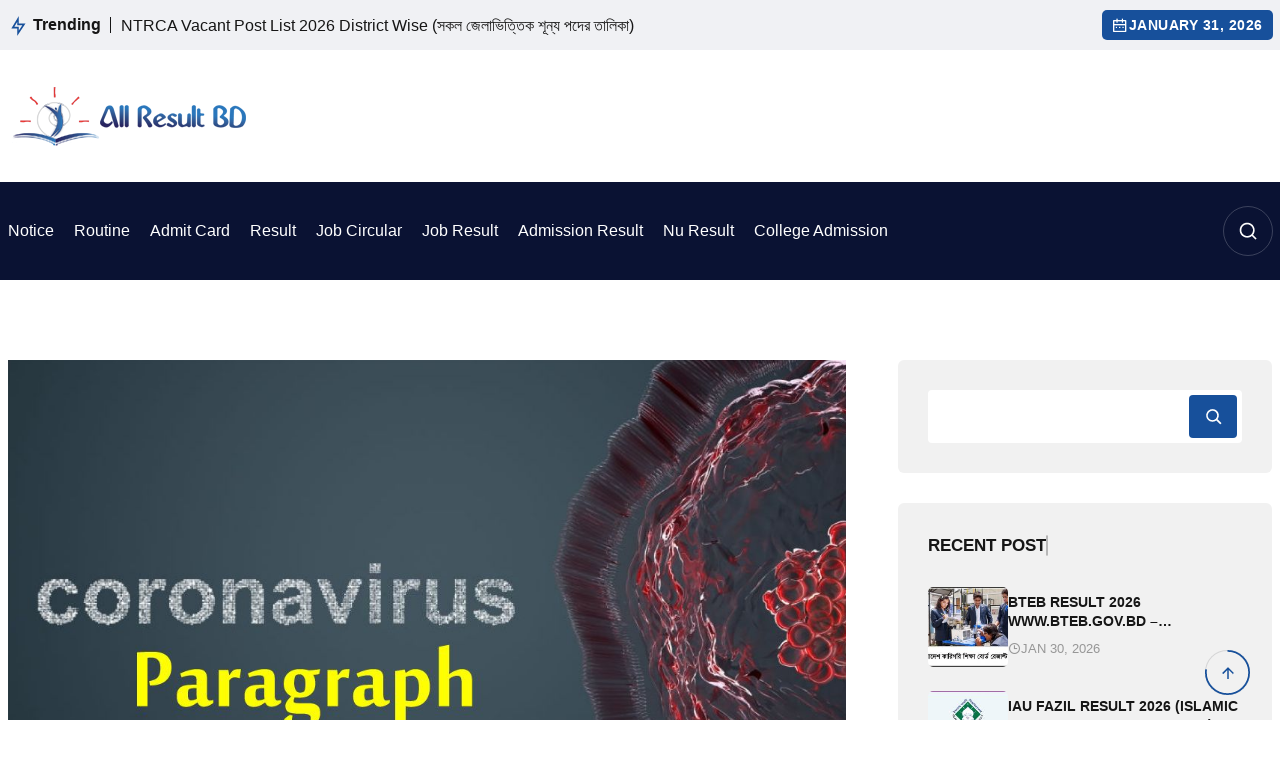

--- FILE ---
content_type: text/html; charset=UTF-8
request_url: https://allresultbd.com/coronavirus-paragraph/
body_size: 25363
content:
<!DOCTYPE html><html lang="en-US"><head><script data-no-optimize="1">var litespeed_docref=sessionStorage.getItem("litespeed_docref");litespeed_docref&&(Object.defineProperty(document,"referrer",{get:function(){return litespeed_docref}}),sessionStorage.removeItem("litespeed_docref"));</script> <meta charset="UTF-8"><meta name="viewport" content="width=device-width, initial-scale=1, maximum-scale=1"><meta name='robots' content='index, follow, max-image-preview:large, max-snippet:-1, max-video-preview:-1' /><style>img:is([sizes="auto" i], [sizes^="auto," i]) { contain-intrinsic-size: 3000px 1500px }</style><meta name="msvalidate.01" content="E05C690FA8ED07C60D02E8347F2AA8F9" /><meta name="yandex-verification" content="eb1610aefb8aa125" /><title>covid-19 Paragraph for HSC / SSC Exam (Coronavirus Paragraph)</title><meta name="description" content="covid-19 paragraph: This is most important paragraph on Coronavirus for the students to be written in HSC / SSC Exam. Students are looking for korona vairaj paragraph, Coronavirus paragraph Writing. Coronavirus is basically a type of virus that causes coronavirus disease COVID-19. This disease causes illness in animals or humans and it may result in death." /><link rel="canonical" href="https://allresultbd.com/coronavirus-paragraph/" /><meta property="og:locale" content="en_US" /><meta property="og:type" content="article" /><meta property="og:title" content="covid-19 Paragraph for HSC / SSC Exam (Coronavirus Paragraph)" /><meta property="og:description" content="covid-19 paragraph: This is most important paragraph on Coronavirus for the students to be written in HSC / SSC Exam. Students are looking for korona vairaj paragraph, Coronavirus paragraph Writing. Coronavirus is basically a type of virus that causes coronavirus disease COVID-19. This disease causes illness in animals or humans and it may result in death." /><meta property="og:url" content="https://allresultbd.com/coronavirus-paragraph/" /><meta property="og:site_name" content="All Result BD" /><meta property="article:author" content="https://www.facebook.com/allresultbd.official" /><meta property="article:published_time" content="2025-04-16T07:00:41+00:00" /><meta property="article:modified_time" content="2025-04-16T15:34:25+00:00" /><meta property="og:image" content="https://allresultbd.com/wp-content/uploads/2020/03/Coronavirus-Paragraph.jpg" /><meta property="og:image:width" content="1131" /><meta property="og:image:height" content="637" /><meta property="og:image:type" content="image/jpeg" /><meta name="author" content="AllResultBD" /><meta name="twitter:card" content="summary_large_image" /><meta name="twitter:creator" content="@https://twitter.com/allresultbd" /><meta name="twitter:label1" content="Written by" /><meta name="twitter:data1" content="AllResultBD" /><meta name="twitter:label2" content="Est. reading time" /><meta name="twitter:data2" content="6 minutes" /> <script type="application/ld+json" class="yoast-schema-graph">{"@context":"https://schema.org","@graph":[{"@type":"Article","@id":"https://allresultbd.com/coronavirus-paragraph/#article","isPartOf":{"@id":"https://allresultbd.com/coronavirus-paragraph/"},"author":{"name":"AllResultBD","@id":"https://allresultbd.com/#/schema/person/dbf538edfe2491e01d4c47e154bc02c6"},"headline":"covid-19 Paragraph for HSC / SSC Exam (Coronavirus Paragraph)","datePublished":"2025-04-16T07:00:41+00:00","dateModified":"2025-04-16T15:34:25+00:00","mainEntityOfPage":{"@id":"https://allresultbd.com/coronavirus-paragraph/"},"wordCount":1007,"publisher":{"@id":"https://allresultbd.com/#organization"},"image":{"@id":"https://allresultbd.com/coronavirus-paragraph/#primaryimage"},"thumbnailUrl":"https://allresultbd.com/wp-content/uploads/2020/03/Coronavirus-Paragraph.jpg","articleSection":["Paragraph"],"inLanguage":"en-US"},{"@type":"WebPage","@id":"https://allresultbd.com/coronavirus-paragraph/","url":"https://allresultbd.com/coronavirus-paragraph/","name":"covid-19 Paragraph for HSC / SSC Exam (Coronavirus Paragraph)","isPartOf":{"@id":"https://allresultbd.com/#website"},"primaryImageOfPage":{"@id":"https://allresultbd.com/coronavirus-paragraph/#primaryimage"},"image":{"@id":"https://allresultbd.com/coronavirus-paragraph/#primaryimage"},"thumbnailUrl":"https://allresultbd.com/wp-content/uploads/2020/03/Coronavirus-Paragraph.jpg","datePublished":"2025-04-16T07:00:41+00:00","dateModified":"2025-04-16T15:34:25+00:00","description":"covid-19 paragraph: This is most important paragraph on Coronavirus for the students to be written in HSC / SSC Exam. Students are looking for korona vairaj paragraph, Coronavirus paragraph Writing. Coronavirus is basically a type of virus that causes coronavirus disease COVID-19. This disease causes illness in animals or humans and it may result in death.","breadcrumb":{"@id":"https://allresultbd.com/coronavirus-paragraph/#breadcrumb"},"inLanguage":"en-US","potentialAction":[{"@type":"ReadAction","target":["https://allresultbd.com/coronavirus-paragraph/"]}]},{"@type":"ImageObject","inLanguage":"en-US","@id":"https://allresultbd.com/coronavirus-paragraph/#primaryimage","url":"https://allresultbd.com/wp-content/uploads/2020/03/Coronavirus-Paragraph.jpg","contentUrl":"https://allresultbd.com/wp-content/uploads/2020/03/Coronavirus-Paragraph.jpg","width":1131,"height":637,"caption":"Coronavirus Paragraph"},{"@type":"BreadcrumbList","@id":"https://allresultbd.com/coronavirus-paragraph/#breadcrumb","itemListElement":[{"@type":"ListItem","position":1,"name":"Home","item":"https://allresultbd.com/"},{"@type":"ListItem","position":2,"name":"covid-19 Paragraph for HSC / SSC Exam (Coronavirus Paragraph)"}]},{"@type":"WebSite","@id":"https://allresultbd.com/#website","url":"https://allresultbd.com/","name":"All Result BD","description":"Bangladesh Education Board SSC Result, HSC Result, National University Result","publisher":{"@id":"https://allresultbd.com/#organization"},"potentialAction":[{"@type":"SearchAction","target":{"@type":"EntryPoint","urlTemplate":"https://allresultbd.com/?s={search_term_string}"},"query-input":{"@type":"PropertyValueSpecification","valueRequired":true,"valueName":"search_term_string"}}],"inLanguage":"en-US"},{"@type":"Organization","@id":"https://allresultbd.com/#organization","name":"All Result BD","url":"https://allresultbd.com/","logo":{"@type":"ImageObject","inLanguage":"en-US","@id":"https://allresultbd.com/#/schema/logo/image/","url":"https://allresultbd.com/wp-content/uploads/2020/04/AllResultBD-news.jpg","contentUrl":"https://allresultbd.com/wp-content/uploads/2020/04/AllResultBD-news.jpg","width":788,"height":454,"caption":"All Result BD"},"image":{"@id":"https://allresultbd.com/#/schema/logo/image/"}},{"@type":"Person","@id":"https://allresultbd.com/#/schema/person/dbf538edfe2491e01d4c47e154bc02c6","name":"AllResultBD","image":{"@type":"ImageObject","inLanguage":"en-US","@id":"https://allresultbd.com/#/schema/person/image/","url":"https://allresultbd.com/wp-content/litespeed/avatar/97ede04f0ef9c6432588110a7c869eec.jpg?ver=1769322616","contentUrl":"https://allresultbd.com/wp-content/litespeed/avatar/97ede04f0ef9c6432588110a7c869eec.jpg?ver=1769322616","caption":"AllResultBD"},"description":"I hope you are enjoying this article. Thanks for visiting this website.","sameAs":["https://allresultbd.com/","https://www.facebook.com/allresultbd.official","https://www.instagram.com/allresultbd/","https://bd.linkedin.com/in/allresultbd","https://www.pinterest.com/allresultbd/","https://x.com/https://twitter.com/allresultbd","https://www.youtube.com/channel/UCvlf5STHBxBiLs3FL-pXSGA"],"url":"https://allresultbd.com/author/imran/"}]}</script> <link rel='dns-prefetch' href='//stats.wp.com' /><link rel='dns-prefetch' href='//fonts.googleapis.com' /><link rel='preconnect' href='//c0.wp.com' /><link rel="alternate" type="application/rss+xml" title="All Result BD &raquo; Comments Feed" href="https://allresultbd.com/comments/feed/" /><link data-optimized="2" rel="stylesheet" href="https://allresultbd.com/wp-content/litespeed/css/f90a659a7904af1d41a074ba09cd9702.css?ver=d3dd4" /><link rel='stylesheet' id='wp-block-library-css' href='https://c0.wp.com/c/6.8.2/wp-includes/css/dist/block-library/style.min.css' type='text/css' media='all' /><style id='wp-block-library-theme-inline-css' type='text/css'>.wp-block-audio :where(figcaption){color:#555;font-size:13px;text-align:center}.is-dark-theme .wp-block-audio :where(figcaption){color:#ffffffa6}.wp-block-audio{margin:0 0 1em}.wp-block-code{border:1px solid #ccc;border-radius:4px;font-family:Menlo,Consolas,monaco,monospace;padding:.8em 1em}.wp-block-embed :where(figcaption){color:#555;font-size:13px;text-align:center}.is-dark-theme .wp-block-embed :where(figcaption){color:#ffffffa6}.wp-block-embed{margin:0 0 1em}.blocks-gallery-caption{color:#555;font-size:13px;text-align:center}.is-dark-theme .blocks-gallery-caption{color:#ffffffa6}:root :where(.wp-block-image figcaption){color:#555;font-size:13px;text-align:center}.is-dark-theme :root :where(.wp-block-image figcaption){color:#ffffffa6}.wp-block-image{margin:0 0 1em}.wp-block-pullquote{border-bottom:4px solid;border-top:4px solid;color:currentColor;margin-bottom:1.75em}.wp-block-pullquote cite,.wp-block-pullquote footer,.wp-block-pullquote__citation{color:currentColor;font-size:.8125em;font-style:normal;text-transform:uppercase}.wp-block-quote{border-left:.25em solid;margin:0 0 1.75em;padding-left:1em}.wp-block-quote cite,.wp-block-quote footer{color:currentColor;font-size:.8125em;font-style:normal;position:relative}.wp-block-quote:where(.has-text-align-right){border-left:none;border-right:.25em solid;padding-left:0;padding-right:1em}.wp-block-quote:where(.has-text-align-center){border:none;padding-left:0}.wp-block-quote.is-large,.wp-block-quote.is-style-large,.wp-block-quote:where(.is-style-plain){border:none}.wp-block-search .wp-block-search__label{font-weight:700}.wp-block-search__button{border:1px solid #ccc;padding:.375em .625em}:where(.wp-block-group.has-background){padding:1.25em 2.375em}.wp-block-separator.has-css-opacity{opacity:.4}.wp-block-separator{border:none;border-bottom:2px solid;margin-left:auto;margin-right:auto}.wp-block-separator.has-alpha-channel-opacity{opacity:1}.wp-block-separator:not(.is-style-wide):not(.is-style-dots){width:100px}.wp-block-separator.has-background:not(.is-style-dots){border-bottom:none;height:1px}.wp-block-separator.has-background:not(.is-style-wide):not(.is-style-dots){height:2px}.wp-block-table{margin:0 0 1em}.wp-block-table td,.wp-block-table th{word-break:normal}.wp-block-table :where(figcaption){color:#555;font-size:13px;text-align:center}.is-dark-theme .wp-block-table :where(figcaption){color:#ffffffa6}.wp-block-video :where(figcaption){color:#555;font-size:13px;text-align:center}.is-dark-theme .wp-block-video :where(figcaption){color:#ffffffa6}.wp-block-video{margin:0 0 1em}:root :where(.wp-block-template-part.has-background){margin-bottom:0;margin-top:0;padding:1.25em 2.375em}</style><style id='classic-theme-styles-inline-css' type='text/css'>/*! This file is auto-generated */
.wp-block-button__link{color:#fff;background-color:#32373c;border-radius:9999px;box-shadow:none;text-decoration:none;padding:calc(.667em + 2px) calc(1.333em + 2px);font-size:1.125em}.wp-block-file__button{background:#32373c;color:#fff;text-decoration:none}</style><link rel='stylesheet' id='mediaelement-css' href='https://c0.wp.com/c/6.8.2/wp-includes/js/mediaelement/mediaelementplayer-legacy.min.css' type='text/css' media='all' /><link rel='stylesheet' id='wp-mediaelement-css' href='https://c0.wp.com/c/6.8.2/wp-includes/js/mediaelement/wp-mediaelement.min.css' type='text/css' media='all' /><style id='jetpack-sharing-buttons-style-inline-css' type='text/css'>.jetpack-sharing-buttons__services-list{display:flex;flex-direction:row;flex-wrap:wrap;gap:0;list-style-type:none;margin:5px;padding:0}.jetpack-sharing-buttons__services-list.has-small-icon-size{font-size:12px}.jetpack-sharing-buttons__services-list.has-normal-icon-size{font-size:16px}.jetpack-sharing-buttons__services-list.has-large-icon-size{font-size:24px}.jetpack-sharing-buttons__services-list.has-huge-icon-size{font-size:36px}@media print{.jetpack-sharing-buttons__services-list{display:none!important}}.editor-styles-wrapper .wp-block-jetpack-sharing-buttons{gap:0;padding-inline-start:0}ul.jetpack-sharing-buttons__services-list.has-background{padding:1.25em 2.375em}</style><style id='global-styles-inline-css' type='text/css'>:root{--wp--preset--aspect-ratio--square: 1;--wp--preset--aspect-ratio--4-3: 4/3;--wp--preset--aspect-ratio--3-4: 3/4;--wp--preset--aspect-ratio--3-2: 3/2;--wp--preset--aspect-ratio--2-3: 2/3;--wp--preset--aspect-ratio--16-9: 16/9;--wp--preset--aspect-ratio--9-16: 9/16;--wp--preset--color--black: #000000;--wp--preset--color--cyan-bluish-gray: #abb8c3;--wp--preset--color--white: #ffffff;--wp--preset--color--pale-pink: #f78da7;--wp--preset--color--vivid-red: #cf2e2e;--wp--preset--color--luminous-vivid-orange: #ff6900;--wp--preset--color--luminous-vivid-amber: #fcb900;--wp--preset--color--light-green-cyan: #7bdcb5;--wp--preset--color--vivid-green-cyan: #00d084;--wp--preset--color--pale-cyan-blue: #8ed1fc;--wp--preset--color--vivid-cyan-blue: #0693e3;--wp--preset--color--vivid-purple: #9b51e0;--wp--preset--gradient--vivid-cyan-blue-to-vivid-purple: linear-gradient(135deg,rgba(6,147,227,1) 0%,rgb(155,81,224) 100%);--wp--preset--gradient--light-green-cyan-to-vivid-green-cyan: linear-gradient(135deg,rgb(122,220,180) 0%,rgb(0,208,130) 100%);--wp--preset--gradient--luminous-vivid-amber-to-luminous-vivid-orange: linear-gradient(135deg,rgba(252,185,0,1) 0%,rgba(255,105,0,1) 100%);--wp--preset--gradient--luminous-vivid-orange-to-vivid-red: linear-gradient(135deg,rgba(255,105,0,1) 0%,rgb(207,46,46) 100%);--wp--preset--gradient--very-light-gray-to-cyan-bluish-gray: linear-gradient(135deg,rgb(238,238,238) 0%,rgb(169,184,195) 100%);--wp--preset--gradient--cool-to-warm-spectrum: linear-gradient(135deg,rgb(74,234,220) 0%,rgb(151,120,209) 20%,rgb(207,42,186) 40%,rgb(238,44,130) 60%,rgb(251,105,98) 80%,rgb(254,248,76) 100%);--wp--preset--gradient--blush-light-purple: linear-gradient(135deg,rgb(255,206,236) 0%,rgb(152,150,240) 100%);--wp--preset--gradient--blush-bordeaux: linear-gradient(135deg,rgb(254,205,165) 0%,rgb(254,45,45) 50%,rgb(107,0,62) 100%);--wp--preset--gradient--luminous-dusk: linear-gradient(135deg,rgb(255,203,112) 0%,rgb(199,81,192) 50%,rgb(65,88,208) 100%);--wp--preset--gradient--pale-ocean: linear-gradient(135deg,rgb(255,245,203) 0%,rgb(182,227,212) 50%,rgb(51,167,181) 100%);--wp--preset--gradient--electric-grass: linear-gradient(135deg,rgb(202,248,128) 0%,rgb(113,206,126) 100%);--wp--preset--gradient--midnight: linear-gradient(135deg,rgb(2,3,129) 0%,rgb(40,116,252) 100%);--wp--preset--font-size--small: 13px;--wp--preset--font-size--medium: 20px;--wp--preset--font-size--large: 36px;--wp--preset--font-size--x-large: 42px;--wp--preset--spacing--20: 0.44rem;--wp--preset--spacing--30: 0.67rem;--wp--preset--spacing--40: 1rem;--wp--preset--spacing--50: 1.5rem;--wp--preset--spacing--60: 2.25rem;--wp--preset--spacing--70: 3.38rem;--wp--preset--spacing--80: 5.06rem;--wp--preset--shadow--natural: 6px 6px 9px rgba(0, 0, 0, 0.2);--wp--preset--shadow--deep: 12px 12px 50px rgba(0, 0, 0, 0.4);--wp--preset--shadow--sharp: 6px 6px 0px rgba(0, 0, 0, 0.2);--wp--preset--shadow--outlined: 6px 6px 0px -3px rgba(255, 255, 255, 1), 6px 6px rgba(0, 0, 0, 1);--wp--preset--shadow--crisp: 6px 6px 0px rgba(0, 0, 0, 1);}:where(.is-layout-flex){gap: 0.5em;}:where(.is-layout-grid){gap: 0.5em;}body .is-layout-flex{display: flex;}.is-layout-flex{flex-wrap: wrap;align-items: center;}.is-layout-flex > :is(*, div){margin: 0;}body .is-layout-grid{display: grid;}.is-layout-grid > :is(*, div){margin: 0;}:where(.wp-block-columns.is-layout-flex){gap: 2em;}:where(.wp-block-columns.is-layout-grid){gap: 2em;}:where(.wp-block-post-template.is-layout-flex){gap: 1.25em;}:where(.wp-block-post-template.is-layout-grid){gap: 1.25em;}.has-black-color{color: var(--wp--preset--color--black) !important;}.has-cyan-bluish-gray-color{color: var(--wp--preset--color--cyan-bluish-gray) !important;}.has-white-color{color: var(--wp--preset--color--white) !important;}.has-pale-pink-color{color: var(--wp--preset--color--pale-pink) !important;}.has-vivid-red-color{color: var(--wp--preset--color--vivid-red) !important;}.has-luminous-vivid-orange-color{color: var(--wp--preset--color--luminous-vivid-orange) !important;}.has-luminous-vivid-amber-color{color: var(--wp--preset--color--luminous-vivid-amber) !important;}.has-light-green-cyan-color{color: var(--wp--preset--color--light-green-cyan) !important;}.has-vivid-green-cyan-color{color: var(--wp--preset--color--vivid-green-cyan) !important;}.has-pale-cyan-blue-color{color: var(--wp--preset--color--pale-cyan-blue) !important;}.has-vivid-cyan-blue-color{color: var(--wp--preset--color--vivid-cyan-blue) !important;}.has-vivid-purple-color{color: var(--wp--preset--color--vivid-purple) !important;}.has-black-background-color{background-color: var(--wp--preset--color--black) !important;}.has-cyan-bluish-gray-background-color{background-color: var(--wp--preset--color--cyan-bluish-gray) !important;}.has-white-background-color{background-color: var(--wp--preset--color--white) !important;}.has-pale-pink-background-color{background-color: var(--wp--preset--color--pale-pink) !important;}.has-vivid-red-background-color{background-color: var(--wp--preset--color--vivid-red) !important;}.has-luminous-vivid-orange-background-color{background-color: var(--wp--preset--color--luminous-vivid-orange) !important;}.has-luminous-vivid-amber-background-color{background-color: var(--wp--preset--color--luminous-vivid-amber) !important;}.has-light-green-cyan-background-color{background-color: var(--wp--preset--color--light-green-cyan) !important;}.has-vivid-green-cyan-background-color{background-color: var(--wp--preset--color--vivid-green-cyan) !important;}.has-pale-cyan-blue-background-color{background-color: var(--wp--preset--color--pale-cyan-blue) !important;}.has-vivid-cyan-blue-background-color{background-color: var(--wp--preset--color--vivid-cyan-blue) !important;}.has-vivid-purple-background-color{background-color: var(--wp--preset--color--vivid-purple) !important;}.has-black-border-color{border-color: var(--wp--preset--color--black) !important;}.has-cyan-bluish-gray-border-color{border-color: var(--wp--preset--color--cyan-bluish-gray) !important;}.has-white-border-color{border-color: var(--wp--preset--color--white) !important;}.has-pale-pink-border-color{border-color: var(--wp--preset--color--pale-pink) !important;}.has-vivid-red-border-color{border-color: var(--wp--preset--color--vivid-red) !important;}.has-luminous-vivid-orange-border-color{border-color: var(--wp--preset--color--luminous-vivid-orange) !important;}.has-luminous-vivid-amber-border-color{border-color: var(--wp--preset--color--luminous-vivid-amber) !important;}.has-light-green-cyan-border-color{border-color: var(--wp--preset--color--light-green-cyan) !important;}.has-vivid-green-cyan-border-color{border-color: var(--wp--preset--color--vivid-green-cyan) !important;}.has-pale-cyan-blue-border-color{border-color: var(--wp--preset--color--pale-cyan-blue) !important;}.has-vivid-cyan-blue-border-color{border-color: var(--wp--preset--color--vivid-cyan-blue) !important;}.has-vivid-purple-border-color{border-color: var(--wp--preset--color--vivid-purple) !important;}.has-vivid-cyan-blue-to-vivid-purple-gradient-background{background: var(--wp--preset--gradient--vivid-cyan-blue-to-vivid-purple) !important;}.has-light-green-cyan-to-vivid-green-cyan-gradient-background{background: var(--wp--preset--gradient--light-green-cyan-to-vivid-green-cyan) !important;}.has-luminous-vivid-amber-to-luminous-vivid-orange-gradient-background{background: var(--wp--preset--gradient--luminous-vivid-amber-to-luminous-vivid-orange) !important;}.has-luminous-vivid-orange-to-vivid-red-gradient-background{background: var(--wp--preset--gradient--luminous-vivid-orange-to-vivid-red) !important;}.has-very-light-gray-to-cyan-bluish-gray-gradient-background{background: var(--wp--preset--gradient--very-light-gray-to-cyan-bluish-gray) !important;}.has-cool-to-warm-spectrum-gradient-background{background: var(--wp--preset--gradient--cool-to-warm-spectrum) !important;}.has-blush-light-purple-gradient-background{background: var(--wp--preset--gradient--blush-light-purple) !important;}.has-blush-bordeaux-gradient-background{background: var(--wp--preset--gradient--blush-bordeaux) !important;}.has-luminous-dusk-gradient-background{background: var(--wp--preset--gradient--luminous-dusk) !important;}.has-pale-ocean-gradient-background{background: var(--wp--preset--gradient--pale-ocean) !important;}.has-electric-grass-gradient-background{background: var(--wp--preset--gradient--electric-grass) !important;}.has-midnight-gradient-background{background: var(--wp--preset--gradient--midnight) !important;}.has-small-font-size{font-size: var(--wp--preset--font-size--small) !important;}.has-medium-font-size{font-size: var(--wp--preset--font-size--medium) !important;}.has-large-font-size{font-size: var(--wp--preset--font-size--large) !important;}.has-x-large-font-size{font-size: var(--wp--preset--font-size--x-large) !important;}
:where(.wp-block-post-template.is-layout-flex){gap: 1.25em;}:where(.wp-block-post-template.is-layout-grid){gap: 1.25em;}
:where(.wp-block-columns.is-layout-flex){gap: 2em;}:where(.wp-block-columns.is-layout-grid){gap: 2em;}
:root :where(.wp-block-pullquote){font-size: 1.5em;line-height: 1.6;}</style><style id='gpt-style-inline-css' type='text/css'>.wp-block-image {
  max-width: 300px;
  margin: 0 auto 30px;
}

.header-middle-wrapper {
    overflow: hidden;
}

.su-list.su-list-style- ul {
    margin: 0;
    padding: 0;
    list-style: none;
}

aside.sidebar {
  height: max-content;
}

.autors-widget {
    margin: 20px 0;
}

@media(min-width: 991pxpx) {
  .header-middle-center {
    width: 728px;
	}
}

.autors-widget {
    max-width: 1200px;
    margin: 0 auto;
}</style> <script type="litespeed/javascript" data-src="https://c0.wp.com/c/6.8.2/wp-includes/js/jquery/jquery.min.js" id="jquery-core-js"></script> <script type="litespeed/javascript" data-src="https://c0.wp.com/c/6.8.2/wp-includes/js/jquery/jquery-migrate.min.js" id="jquery-migrate-js"></script> <link rel="EditURI" type="application/rsd+xml" title="RSD" href="https://allresultbd.com/xmlrpc.php?rsd" /><meta name="generator" content="WordPress 6.8.2" /><link rel='shortlink' href='https://allresultbd.com/?p=14343' /><link rel="alternate" title="oEmbed (JSON)" type="application/json+oembed" href="https://allresultbd.com/wp-json/oembed/1.0/embed?url=https%3A%2F%2Fallresultbd.com%2Fcoronavirus-paragraph%2F" /><link rel="alternate" title="oEmbed (XML)" type="text/xml+oembed" href="https://allresultbd.com/wp-json/oembed/1.0/embed?url=https%3A%2F%2Fallresultbd.com%2Fcoronavirus-paragraph%2F&#038;format=xml" /><style>img#wpstats{display:none}</style> <script type="litespeed/javascript">document.cookie='quads_browser_width='+screen.width</script> <script type="litespeed/javascript" data-src="https://www.googletagmanager.com/gtag/js?id=G-4NM05GCN4R"></script> <script type="litespeed/javascript">window.dataLayer=window.dataLayer||[];function gtag(){dataLayer.push(arguments)}
gtag('js',new Date());gtag('config','G-4NM05GCN4R')</script> <meta name="generator" content="Elementor 3.30.2; features: additional_custom_breakpoints; settings: css_print_method-external, google_font-enabled, font_display-swap"><style>.e-con.e-parent:nth-of-type(n+4):not(.e-lazyloaded):not(.e-no-lazyload),
				.e-con.e-parent:nth-of-type(n+4):not(.e-lazyloaded):not(.e-no-lazyload) * {
					background-image: none !important;
				}
				@media screen and (max-height: 1024px) {
					.e-con.e-parent:nth-of-type(n+3):not(.e-lazyloaded):not(.e-no-lazyload),
					.e-con.e-parent:nth-of-type(n+3):not(.e-lazyloaded):not(.e-no-lazyload) * {
						background-image: none !important;
					}
				}
				@media screen and (max-height: 640px) {
					.e-con.e-parent:nth-of-type(n+2):not(.e-lazyloaded):not(.e-no-lazyload),
					.e-con.e-parent:nth-of-type(n+2):not(.e-lazyloaded):not(.e-no-lazyload) * {
						background-image: none !important;
					}
				}</style><style type="text/css">.site-footer{background-position:center center;background-repeat:no-repeat;background-size:cover;}.page-header{min-height:200px}.page-header{background-position:center center;background-repeat:no-repeat;background-size:cover;}.error_page{background-position:center center;background-repeat:no-repeat;background-size:cover;}h1{font-size:40px;}h2{font-size:32px;}h3{font-size:28px;}h4{font-size:24px;}h5{font-size:20px;}h6{font-size:16px;}</style><link rel="icon" href="https://allresultbd.com/wp-content/uploads/2015/04/itouch-icon-150x150.png" sizes="32x32" /><link rel="icon" href="https://allresultbd.com/wp-content/uploads/2015/04/itouch-icon.png" sizes="192x192" /><link rel="apple-touch-icon" href="https://allresultbd.com/wp-content/uploads/2015/04/itouch-icon.png" /><meta name="msapplication-TileImage" content="https://allresultbd.com/wp-content/uploads/2015/04/itouch-icon.png" /><style type="text/css" id="wp-custom-css">blockquote, .wp-block-quote {
    padding-left: 40px;
    border-left: 0;
    background: transparent;
    border-left: 4px solid #17509B;

}

blockquote p, .wp-block-quote p {

    font-size: 20px;
    line-height: 1.4;
    color: #161616;
    font-style: italic;
    margin-bottom: 4px;
    font-weight: 500;

}</style></head><body class="wp-singular post-template-default single single-post postid-14343 single-format-standard wp-embed-responsive wp-theme-gpt-news no-sidebar elementor-default elementor-kit-24780" ><div id="site-content" class="site">
<a class="skip-link screen-reader-text"
href="#content">Skip to content</a><div id="search-menu-wrapper"><div class="container pr pts-18">
<span class="close-search"><i class="ri-close-line"></i></span><form id="ajax-search-form" action="" method="get">
<input type="text" id="search-input" name="s" placeholder="Search..." autocomplete="off"></form><div id="search-results"></div></div></div><header id="masthead"
class="site-header header-1 header-width "    data-mobile-menu-resolution="992"><div class="top-bar"><div class="container"><div class="top-bar-inner"><div class="top-bar-left"><div class="top-bar-content"><div class="top-bar-content-left"><div class="trending-text-wrapper">
<span class="trending-icon">
<svg xmlns="http://www.w3.org/2000/svg" viewBox="0 0 24 24" fill="currentColor">
<path d="M13 9H21L11 24V15H4L13 0V9ZM11 11V7.22063L7.53238 13H13V17.3944L17.263 11H11Z"></path>
</svg>
</span><span class="trending-text">Trending</span></div><div class="trending-news-wrapper"><div class=" swiper-container trending-news-slider"><div class="swiper-wrapper"><div class="swiper-slide"><div class="trending-post-item"><h3 class="trending-post-title">
<a href="https://allresultbd.com/ntrca-vacant-post-list/">NTRCA Vacant Post List 2026 District Wise (সকল জেলাভিত্তিক শূন্য পদের তালিকা)</a></h3></div></div><div class="swiper-slide"><div class="trending-post-item"><h3 class="trending-post-title">
<a href="https://allresultbd.com/hsc-short-syllabus/">HSC Short Syllabus 2025 PDF All Subjects</a></h3></div></div><div class="swiper-slide"><div class="trending-post-item"><h3 class="trending-post-title">
<a href="https://allresultbd.com/ntrca-vacant-post/">NTRCA Vacant Post 2026 | www.ngi.teletalk.com.bd Subject Wise Vacant list</a></h3></div></div><div class="swiper-slide"><div class="trending-post-item"><h3 class="trending-post-title">
<a href="https://allresultbd.com/robert-bruce-completing-story/">Robert Bruce Completing Story for SSC, HSC (Failure is the pillar of Success)</a></h3></div></div><div class="swiper-slide"><div class="trending-post-item"><h3 class="trending-post-title">
<a href="https://allresultbd.com/a-thirsty-crow-completing-story/">&#8220;A Thirsty Crow&#8221;: Completing Story for Class SSC, HSC</a></h3></div></div></div></div></div></div></div></div><div class="top-bar-right">
<i class="ri-calendar-2-line"></i>
<span>January 31, 2026</span></div></div></div></div><div class="header-middle-wrapper"><div class="container"><div class="header-middle-inner"><div class="header-middle-left"><div class="site-logo">
<a href="https://allresultbd.com/" rel="home">
<img data-lazyloaded="1" src="[data-uri]" width="240" height="60" data-srcset="https://allresultbd.com/wp-content/uploads/2015/04/logo-retina.png 2x" data-src="https://allresultbd.com/wp-content/uploads/2015/04/logo.png" alt="All Result BD" class="main-logo"/>
</a></div></div><div class="header-middle-center"><div class="header-google-add"> <script type="litespeed/javascript" data-src="https://pagead2.googlesyndication.com/pagead/js/adsbygoogle.js?client=ca-pub-7939165671144515"
     crossorigin="anonymous"></script> 
<ins class="adsbygoogle"
style="display:inline-block;width:728px;height:90px"
data-ad-client="ca-pub-7939165671144515"
data-ad-slot="7231680888"
data-full-width-responsive="true">
</ins> <script type="litespeed/javascript">(adsbygoogle=window.adsbygoogle||[]).push({})</script> </div></div></div></div></div><div class="header-menu"><div class="container"><nav id="site-navigation" class="main-nav"><div class="gpt-hamburger" id="page-open-main-menu" tabindex="1">
<span class="bar"></span>
<span class="bar"></span>
<span class="bar"></span></div><a href="https://allresultbd.com/" rel="home" class="mobile-logo">
<img data-lazyloaded="1" src="[data-uri]" width="240" height="60" data-srcset="https://allresultbd.com/wp-content/uploads/2015/04/logo-retina.png 2x" data-src="https://allresultbd.com/wp-content/uploads/2015/04/logo.png"
alt="All Result BD" class="main-logo"/>
</a><div class="main-nav-container canvas-menu-wrapper" id="mega-menu-wrap"><div class="mobile-menu-header">
<a href="https://allresultbd.com/" rel="home">
<img data-lazyloaded="1" src="[data-uri]" width="240" height="60" data-srcset="https://allresultbd.com/wp-content/uploads/2015/04/logo-retina.png 2x" data-src="https://allresultbd.com/wp-content/uploads/2015/04/logo.png"
alt="All Result BD" class="main-logo"/>
</a><div class="close-menu page-close-main-menu" id="page-close-main-menu">
<i class="ri-close-line"></i></div></div><div class="menu-wrapper"><div class="menu-main-container"><ul id="menu-main" class="site-main-menu"><li id="menu-item-24910" class="menu-item menu-item-type-taxonomy menu-item-object-category menu-item-24910 menu-item"><a title="Notice" href="https://allresultbd.com/notice-board/">Notice</a></li><li id="menu-item-24809" class="menu-item menu-item-type-taxonomy menu-item-object-category menu-item-24809 menu-item"><a title="Routine" href="https://allresultbd.com/routine/">Routine</a></li><li id="menu-item-24806" class="menu-item menu-item-type-taxonomy menu-item-object-category menu-item-24806 menu-item"><a title="Admit Card" href="https://allresultbd.com/admit-card/">Admit Card</a></li><li id="menu-item-24808" class="menu-item menu-item-type-taxonomy menu-item-object-category menu-item-24808 menu-item"><a title="Result" href="https://allresultbd.com/result/">Result</a></li><li id="menu-item-24815" class="menu-item menu-item-type-taxonomy menu-item-object-category menu-item-24815 menu-item"><a title="Job Circular" href="https://allresultbd.com/job-circular/">Job Circular</a></li><li id="menu-item-24807" class="menu-item menu-item-type-taxonomy menu-item-object-category menu-item-24807 menu-item"><a title="Job Result" href="https://allresultbd.com/job-circular-result/">Job Result</a></li><li id="menu-item-24811" class="menu-item menu-item-type-taxonomy menu-item-object-category menu-item-24811 menu-item"><a title="Admission Result" href="https://allresultbd.com/admission-result/">Admission Result</a></li><li id="menu-item-24908" class="menu-item menu-item-type-taxonomy menu-item-object-category menu-item-24908 menu-item"><a title="Nu Result" href="https://allresultbd.com/nu-result/">Nu Result</a></li><li id="menu-item-24909" class="menu-item menu-item-type-taxonomy menu-item-object-category menu-item-24909 menu-item"><a title="College Admission" href="https://allresultbd.com/college-admission/">College Admission</a></li></ul></div></div></div><div class="nav-right">
<span class="search-btn" id="search-icon">
<svg xmlns="http://www.w3.org/2000/svg" width="20" height="20" viewBox="0 0 20 20" fill="none">
<path d="M15.0259 13.8473L18.5948 17.4163L17.4163 18.5948L13.8474 15.0258C12.5641 16.0525 10.9367 16.6667 9.16669 16.6667C5.02669 16.6667 1.66669 13.3067 1.66669 9.16667C1.66669 5.02667 5.02669 1.66667 9.16669 1.66667C13.3067 1.66667 16.6667 5.02667 16.6667 9.16667C16.6667 10.9367 16.0525 12.5641 15.0259 13.8473ZM13.3539 13.229C14.3729 12.1788 15 10.7463 15 9.16667C15 5.94375 12.3896 3.33334 9.16669 3.33334C5.94377 3.33334 3.33335 5.94375 3.33335 9.16667C3.33335 12.3896 5.94377 15 9.16669 15C10.7464 15 12.1789 14.3729 13.229 13.3539L13.3539 13.229Z"
fill="white"/>
</svg>
</span></div></nav></div></div></header><main id="main" class="site-main"><div class="blog-single-content-area"><div class="container "><div class="blog-single-wrapper"><div class="row  sidebar_right"><div class="col-lg-8"><article id="post-14343" class="post-single single-layout-two post-14343 post type-post status-publish format-standard has-post-thumbnail hentry category-paragraph"><div class="feature-image">
<img data-lazyloaded="1" src="[data-uri]" fetchpriority="high" width="1131" height="637" data-src="https://allresultbd.com/wp-content/uploads/2020/03/Coronavirus-Paragraph.jpg" class="attachment-full size-full wp-post-image" alt="Coronavirus Paragraph" decoding="async" data-srcset="https://allresultbd.com/wp-content/uploads/2020/03/Coronavirus-Paragraph.jpg 1131w, https://allresultbd.com/wp-content/uploads/2020/03/Coronavirus-Paragraph-300x169.jpg 300w, https://allresultbd.com/wp-content/uploads/2020/03/Coronavirus-Paragraph-1024x577.jpg 1024w, https://allresultbd.com/wp-content/uploads/2020/03/Coronavirus-Paragraph-768x433.jpg 768w" data-sizes="(max-width: 1131px) 100vw, 1131px" /></div><div class="meta-wrapper"><div class="mtp-post-meta-wrapper"><div class="gpt-post-category">
<a href="https://allresultbd.com/paragraph/" rel="category tag">Paragraph</a></div></div></div><h1 class="single-post-title">covid-19 Paragraph for HSC / SSC Exam (Coronavirus Paragraph)</h1><ul class="entry-meta"><li><div class="author-meta"><span class="author-avatar"><img data-lazyloaded="1" src="[data-uri]" alt='' data-src='https://allresultbd.com/wp-content/litespeed/avatar/c31f3f1c91406c7411289bfb59dfe81c.jpg?ver=1769322616' data-srcset='https://allresultbd.com/wp-content/litespeed/avatar/a919bc6a45bc810c287807e9f7e11da5.jpg?ver=1769322616 2x' class='avatar avatar-24 photo' height='24' width='24' decoding='async'/></span>  <a class="url fn n post-author" href="https://allresultbd.com/author/imran/">AllResultBD</a></div></li><li>
<i class="ri-calendar-2-line"></i>
<span class="posted-on"><time class="entry-date published" datetime="2025-04-16T13:00:41+06:00">Apr 16, 2025</time><time class="updated" datetime="2025-04-16T21:34:25+06:00">Apr 16, 2025</time></span></li><li>
<i class="ri-message-2-line"></i>
No Comment</li></ul><div class="entry-content"><p style="text-align: justify;">This is most important paragraph on Coronavirus for the students to be written in HSC / SSC Exam. Coronavirus is basically a type of virus that causes coronavirus disease COVID-19. This disease causes illness in animals or humans and it may result in death. In recent times, <a href="https://allresultbd.com/coronavirus-bangladesh-update-news/" target="_blank" rel="noopener noreferrer"><strong>Coronavirus</strong></a> is one of the deadly names all over the world that has put a lot of people in danger and a great death risk. Many developed and developing countries have infected with this virus so far and the list has been increasing day by day with the new country&#8217;s names. Many students get confused about what to write on Coronavirus Paragraph Writing.</p><p style="text-align: center;"><a title="Coronavirus Symptoms And Treatment (Symptoms Of Covid 19)" href="https://allresultbd.com/coronavirus-symptoms-and-treatment/" rel="bookmark"><span style="color: #ff6600;"><strong>Coronavirus Symptoms And Treatment</strong></span></a></p><div data-hveid="CCwQAA"><h2 class="s75CSd OhScic AB4Wff" style="text-align: center;">Covid-19 Paragraph for Class 10</h2><p style="text-align: justify;">COVID-19, also known as the novel coronavirus, is a highly infectious disease that has spread rapidly across the globe. The virus is primarily spread through respiratory droplets when an infected person talks, coughs or sneezes. Symptoms of COVID-19 include fever, cough, fatigue, and difficulty breathing, among others. While most people who contract the virus experience mild to moderate symptoms, some may develop severe illness, particularly those who are older or have underlying medical conditions. To combat the spread of COVID-19, many countries have implemented measures such as social distancing, mask mandates, and lockdowns. Vaccines have also been developed to protect against the virus. It is important to follow guidelines and take precautions to prevent the spread of COVID-19 and protect ourselves and others.</p><p><strong>অনুবাদঃ </strong>কোভিড-১৯, যা &#8220;নভেল করোনা ভাইরাস&#8221; নামেও পরিচিত, একটি অত্যন্ত সংক্রামক রোগ যা খুব দ্রুত সারা বিশ্বে ছড়িয়ে পড়েছে। এই ভাইরাস মূলত একজন আক্রান্ত ব্যক্তির হাঁচি, কাশি বা কথা বলার সময় নিঃসৃত শ্বাস-প্রশ্বাসের ফোঁটার মাধ্যমে ছড়ায়। কোভিড-১৯ এর উপসর্গের মধ্যে রয়েছে জ্বর, কাশি, ক্লান্তি এবং শ্বাসকষ্টসহ আরও নানা উপসর্গ।</p><p class="" data-start="317" data-end="684">যদিও অধিকাংশ আক্রান্ত ব্যক্তি মৃদু থেকে মাঝারি ধরনের উপসর্গে ভোগেন এবং সুস্থ হয়ে ওঠেন, তবে বয়স্ক বা পূর্বে কোনো জটিল রোগে আক্রান্ত ব্যক্তিদের ক্ষেত্রে রোগটি মারাত্মক রূপ নিতে পারে। কোভিড-১৯ এর বিস্তার রোধে অনেক দেশ সামাজিক দূরত্ব বজায় রাখা, মাস্ক পরিধান এবং লকডাউনের মতো ব্যবস্থা গ্রহণ করেছে। এছাড়াও, এই ভাইরাস থেকে সুরক্ষার জন্য টিকা আবিষ্কার ও বিতরণ করা হয়েছে।</p><p class="" data-start="686" data-end="813">কোভিড-১৯ থেকে নিজেদের এবং অন্যদের রক্ষা করতে স্বাস্থ্যবিধি মেনে চলা, নির্দেশনা অনুসরণ করা এবং সচেতনতা বৃদ্ধি করা অত্যন্ত জরুরি।</p><h2>Coronavirus Paragraph for HSC</h2><p style="text-align: justify;">The coronavirus pandemic has had a significant impact on the world, affecting economies, societies, and healthcare systems. The virus, known as SARS-CoV-2, causes the disease COVID-19 and is highly contagious. The virus primarily spreads through respiratory droplets when an infected person talks, coughs, or sneezes. Symptoms of COVID-19 include fever, cough, fatigue, and difficulty breathing, and in severe cases, it can lead to pneumonia and death. The pandemic has led to worldwide lockdowns, travel restrictions, and social distancing measures to slow the spread of the virus. Healthcare systems have been overwhelmed, and many countries have struggled to provide adequate medical care to those infected. However, research and development of vaccines have provided a glimmer of hope, and vaccination campaigns have been rolled out across the world. It is crucial to continue taking necessary precautions to prevent the spread of COVID-19 and work towards a better future for all..</p><h3 style="text-align: center;">Coronavirus Paragraph easy word</h3><p style="text-align: justify;">Coronavirus is a virus that spreads quickly. It can make people sick with COVID-19. Symptoms include fever, cough, and difficulty breathing. To prevent the virus from spreading, people should wear masks and wash their hands. Social distancing helps to keep people apart and limit the spread. Vaccines have been developed to protect against the virus. It&#8217;s important to follow guidelines and stay safe.</p></div><h2 style="text-align: center;"><strong>Covid-19 Paragraph Writing</strong></h2><p style="text-align: justify;">Coronaviruses are mainly a big family of viruses that are highly capable of causing illness both in animals and humans. In the human body, several coronaviruses are causing respiratory infections. This infection can range from the common cold to more severe diseases such as Middle East Respiratory Syndrome (MERS) and Severe Acute Respiratory Syndrome (SARS).</p><p style="text-align: justify;">To date, the virus has taken around the lives of 3,000 people globally and the currently infected people around the world are over 90,000. The biggest problem with this virus is that it is spreading more than we have expected and the scientists have not yet found out any way to disinfect this virus. The scientific name of the most recently discovered coronavirus disease is COVID-19. There are actually no perfect initial symptoms of this disease in the human body. Sometimes it takes a longer time to detect the disease in the human body, though the presence of this virus is from long before. The primary symptom of this disease is cold, dry coughing, fever, tiredness, etc. for several days.</p><p style="text-align: justify;">Some patients may experience nasal congestion, aches and pains, runny nose, sore throat or diarrhea. Though there is a full cure from the disease by proper treatment, a lot of people have died because of this disease at the same time. So we should all be careful and keep ourselves safe from this virus and disease. Coronavirus is first seen in Wuhan, China, on 31<sup>st</sup> December 2021, but it has already spread in many countries across the world. The virus is very deadly and it can spread at a faster speed than we expect or imagine. We can see the proof of its ability to spread at a faster speed if we look at the list of infected countries around the world. After spreading to some other areas of China, this virus has also spread to many other countries such as Japan, Korea, America, France, Malaysia, Iran, India, Italy, Germany, Spain, Switzerland, Singapore, UK, Hong Kong, Sweden, Canada, Vietnam, and many other countries. Several reports are showing that the number of Coronavirus infected countries is now almost 115 countries and territories.</p><p style="text-align: justify;">There is not yet any vaccine, drug, or treatment invented for Coronavirus or COVID-19. That is why this is the highest tension point for all. So if anyone gets infected by this virus, he or she should receive care to relieve symptoms and if it results in serious illness then he or she should be hospitalized. Scientists are trying to come up with possible vaccines and some specific drug treatments that are now under investigation.<strong> </strong></p><p style="text-align: justify;"><strong>Read more&#8230;<br />
</strong></p><p style="text-align: center;"><strong><a title="Climate Change Paragraph Writing for HSC / SSC / JSC" href="https://allresultbd.com/climate-change-paragraph-writing/" rel="bookmark">Climate Change Paragraph</a></strong></p><p style="text-align: center;"><strong><a title="Rohingya Crisis Paragraph For HSC / SSC / JSC" href="https://allresultbd.com/rohingya-crisis-paragraph/" rel="bookmark"><span style="color: #ff6600;">Rohingya Crisis Paragraph</span></a></strong></p><p style="text-align: center;"><a title="Dengue Fever Paragraph Writing For HSC / SSC / JSC" href="https://allresultbd.com/dengue-fever-paragraph/" rel="bookmark"><strong><span style="color: #ff0000;">Dengue Fever Paragraph</span></strong></a></p><p style="text-align: justify;">Till now the only way to keep ourselves safe from Coronavirus is to avoid crowd places, close activities from infected people, and to follow a neat and clean lifestyle. Concerned bodies are also giving advice to use a mask regularly and wash hands properly before having food or touching the face. Since there is no proper vaccine or drug invented till the date, we all should avoid doing things that increase the risk of getting affected by this virus. This Coronavirus paragraph will help you to get good marks in your exams.</p><h3 class="author-info_title">About Author</h3><div class="author-info_wrapper"><div class="author-info_avatar"><img data-lazyloaded="1" src="[data-uri]" alt='' data-src='https://allresultbd.com/wp-content/litespeed/avatar/83b9a3508063e6a4fb369996bdea8a44.jpg?ver=1769322616' data-srcset='https://allresultbd.com/wp-content/litespeed/avatar/eb9497ba05540e95dd85e35e98f4e696.jpg?ver=1769322616 2x' class='avatar avatar-100 photo' height='100' width='100' decoding='async'/></div><div class="author-info"><div class="author-info_social-wrapper"><a href="https://www.facebook.com/allresultbd.official" class="author-info_social-link fab fa-facebook-f"></a><a href="https://twitter.com/allresultbd" class="author-info_social-link fab fa-twitter"></a><a href="https://bd.linkedin.com/in/allresultbd" class="author-info_social-link fab fa-linkedin-in"></a><a href="https://www.instagram.com/allresultbd/" class="author-info_social-link fab fa-instagram"></a></div></div><div class="author-info_content"><div class="author-info_description">I hope you are enjoying this article. Thanks for visiting this website.</div></div></div></div></article><div class="gpt-adsense"><script type="litespeed/javascript" data-src="https://pagead2.googlesyndication.com/pagead/js/adsbygoogle.js?client=ca-pub-7939165671144515"
     crossorigin="anonymous"></script> <ins class="adsbygoogle"
style="display:block"
data-ad-format="autorelaxed"
data-ad-client="ca-pub-7939165671144515"
data-ad-slot="7636921281"></ins> <script type="litespeed/javascript">(adsbygoogle=window.adsbygoogle||[]).push({})</script></div><div class="single-post-navigation"><div class="row no-gutters"><div class="col-md-6"><div class="post-previous">                <a href="https://allresultbd.com/acas-edu-bd-result/" class="single-post-nav"><div class="post-nav-thumbnail">
<img data-lazyloaded="1" src="[data-uri]" data-src="https://allresultbd.com/wp-content/uploads/2022/09/acas-edu-bd-Result.jpg" alt="acas edu bd Result 2025 Cluster System (কৃষি গুচ্ছ ভর্তি পরীক্ষা ফলাফল)" width="70"
height="70"></div><div class="post-nav-wrapper"><p class="post-nav-title"><i class="ri-arrow-left-s-line"></i>Previous</p><h4 class="post-title">acas edu bd Result 2025 Cluster System (কৃষি গুচ্ছ ভর্তি পরীক্ষা ফলাফল)</h4></div></a></div></div><div class="col-md-6"><div class="post-next">                <a href="https://allresultbd.com/prize-giving-ceremony-letter/" class="single-post-nav"><div class="post-nav-wrapper"><p class="post-nav-title">Next<i class="ri-arrow-right-s-line"></i></p><h4 class="post-title">Write A Prize Giving Ceremony Letter To Your Friend</h4></div><div class="post-nav-thumbnail">
<img data-lazyloaded="1" src="[data-uri]" data-src="https://allresultbd.com/wp-content/uploads/2020/11/Prize-Giving-Ceremony-Letter.jpg" alt="" width="70"
height="70"></div>
</a></div></div></div></div><div class="related-post-wrapper"><h2 class="related-title">Related Posts</h2><div class="row g-5"><div class="col-md-6"><div class="related-post"><div class="feature-image">
<a href="https://allresultbd.com/early-marriage-paragraph/"><img data-lazyloaded="1" src="[data-uri]" width="770" height="431" data-src="https://allresultbd.com/wp-content/uploads/2022/11/Early-Marriage-Paragraph.jpg" class="attachment-post-thumbnail size-post-thumbnail wp-post-image" alt="Early Marriage Paragraph" decoding="async" data-srcset="https://allresultbd.com/wp-content/uploads/2022/11/Early-Marriage-Paragraph.jpg 1195w, https://allresultbd.com/wp-content/uploads/2022/11/Early-Marriage-Paragraph-300x168.jpg 300w, https://allresultbd.com/wp-content/uploads/2022/11/Early-Marriage-Paragraph-1024x573.jpg 1024w, https://allresultbd.com/wp-content/uploads/2022/11/Early-Marriage-Paragraph-768x430.jpg 768w" data-sizes="(max-width: 770px) 100vw, 770px" />                                            </a></div><div class="blog-content"><div class="gpt-post-category">
<a href="https://allresultbd.com/paragraph/" rel="category tag">Paragraph</a></div><h3 class="post-title">
<a href="https://allresultbd.com/early-marriage-paragraph/">
Early Marriage Paragraph for SSC, HSC [100, 200, 300 Word]                                            </a></h3><ul class="entry-meta"><li>
<span class="post_author">by <a href="https://allresultbd.com/author/imran/">AllResultBD</a></span></li><li>
<i class="ri-calendar-2-line"></i>
<span class="posted-on"><time class="entry-date published" datetime="2025-10-27T07:24:01+06:00">Oct 27, 2025</time><time class="updated" datetime="2025-10-27T12:39:42+06:00">Oct 27, 2025</time></span></li></ul></div></div></div><div class="col-md-6"><div class="related-post"><div class="feature-image">
<a href="https://allresultbd.com/july-revolution-paragraph/"><img data-lazyloaded="1" src="[data-uri]" width="770" height="465" data-src="https://allresultbd.com/wp-content/uploads/2025/02/July-Revolution-Paragraph-770x465.jpg" class="attachment-post-thumbnail size-post-thumbnail wp-post-image" alt="July Revolution Paragraph" decoding="async" />                                            </a></div><div class="blog-content"><div class="gpt-post-category">
<a href="https://allresultbd.com/paragraph/" rel="category tag">Paragraph</a></div><h3 class="post-title">
<a href="https://allresultbd.com/july-revolution-paragraph/">
July Revolution Paragraph for SSC, HSC (150, 200 Words)                                            </a></h3><ul class="entry-meta"><li>
<span class="post_author">by <a href="https://allresultbd.com/author/imran/">AllResultBD</a></span></li><li>
<i class="ri-calendar-2-line"></i>
<span class="posted-on"><time class="entry-date published" datetime="2025-10-19T08:40:56+06:00">Oct 19, 2025</time><time class="updated" datetime="2025-10-19T08:41:40+06:00">Oct 19, 2025</time></span></li></ul></div></div></div></div></div></div><div class="sidebar-container col-lg-4" style="padding-left: 45px;"><aside class='sidebar'><div id="block-5" class="widget gpt_widget widget_block widget_search"><form role="search" method="get" action="https://allresultbd.com/" class="wp-block-search__button-inside wp-block-search__icon-button wp-block-search"    ><label class="wp-block-search__label screen-reader-text" for="wp-block-search__input-1" >Search</label><div class="wp-block-search__inside-wrapper " ><input class="wp-block-search__input" id="wp-block-search__input-1" placeholder="" value="" type="search" name="s" required /><button aria-label="Search" class="wp-block-search__button has-icon wp-element-button" type="submit" ><svg class="search-icon" viewBox="0 0 24 24" width="24" height="24">
<path d="M13 5c-3.3 0-6 2.7-6 6 0 1.4.5 2.7 1.3 3.7l-3.8 3.8 1.1 1.1 3.8-3.8c1 .8 2.3 1.3 3.7 1.3 3.3 0 6-2.7 6-6S16.3 5 13 5zm0 10.5c-2.5 0-4.5-2-4.5-4.5s2-4.5 4.5-4.5 4.5 2 4.5 4.5-2 4.5-4.5 4.5z"></path>
</svg></button></div></form></div><div id="widget_recent_posts-2" class="widget gpt_widget widget_recent_posts"><h3 class="widget-title">Recent Post</h3><div class="blog-post-items"><div class="blog-list"><div class="blog-list__image">
<a href="https://allresultbd.com/bteb-result-gov-bd/">
<img data-lazyloaded="1" src="[data-uri]" width="300" height="158" data-src="https://allresultbd.com/wp-content/uploads/2019/03/BTEB-Result.jpg" class="attachment-gpt-blog-list_300x185 size-gpt-blog-list_300x185 wp-post-image" alt="BTEB Result 2026 www.bteb.gov.bd – Polytechnic Diploma Result 2026" decoding="async" data-srcset="https://allresultbd.com/wp-content/uploads/2019/03/BTEB-Result.jpg 1207w, https://allresultbd.com/wp-content/uploads/2019/03/BTEB-Result-300x158.jpg 300w, https://allresultbd.com/wp-content/uploads/2019/03/BTEB-Result-768x404.jpg 768w, https://allresultbd.com/wp-content/uploads/2019/03/BTEB-Result-1024x539.jpg 1024w" data-sizes="(max-width: 300px) 100vw, 300px" />							</a></div><div class="blog-list__content"><h3 class="blog-list__title blog-title-hover">
<a href="https://allresultbd.com/bteb-result-gov-bd/">BTEB Result 2026 www.bteb.gov.bd – Polytechnic Diploma Result 2026</a></h3><div class="meta-wrapper">
<span class="gpt-blog__meta-date">
<i class="ri-time-line"></i>
<span>Jan 30, 2026</span>
</span></div></div></div><div class="blog-list"><div class="blog-list__image">
<a href="https://allresultbd.com/iau-fazil-exam-result/">
<img data-lazyloaded="1" src="[data-uri]" width="300" height="158" data-src="https://allresultbd.com/wp-content/uploads/2018/04/Islamic-Arabic-University-Fazil-Result.jpg" class="attachment-gpt-blog-list_300x185 size-gpt-blog-list_300x185 wp-post-image" alt="IAU Fazil Result 2026 (Islamic Arabic University Result) result.iau.edu.bd" decoding="async" data-srcset="https://allresultbd.com/wp-content/uploads/2018/04/Islamic-Arabic-University-Fazil-Result.jpg 1207w, https://allresultbd.com/wp-content/uploads/2018/04/Islamic-Arabic-University-Fazil-Result-300x158.jpg 300w, https://allresultbd.com/wp-content/uploads/2018/04/Islamic-Arabic-University-Fazil-Result-768x404.jpg 768w, https://allresultbd.com/wp-content/uploads/2018/04/Islamic-Arabic-University-Fazil-Result-1024x539.jpg 1024w" data-sizes="(max-width: 300px) 100vw, 300px" />							</a></div><div class="blog-list__content"><h3 class="blog-list__title blog-title-hover">
<a href="https://allresultbd.com/iau-fazil-exam-result/">IAU Fazil Result 2026 (Islamic Arabic University Result) result.iau.edu.bd</a></h3><div class="meta-wrapper">
<span class="gpt-blog__meta-date">
<i class="ri-time-line"></i>
<span>Jan 29, 2026</span>
</span></div></div></div><div class="blog-list"><div class="blog-list__image">
<a href="https://allresultbd.com/masters-final-year-exam-routine/">
<img data-lazyloaded="1" src="[data-uri]" width="300" height="158" data-src="https://allresultbd.com/wp-content/uploads/2014/06/Masters-Final-Year-Routine.jpg" class="attachment-gpt-blog-list_300x185 size-gpt-blog-list_300x185 wp-post-image" alt="NU Masters Final Year Routine 2026" decoding="async" data-srcset="https://allresultbd.com/wp-content/uploads/2014/06/Masters-Final-Year-Routine.jpg 1208w, https://allresultbd.com/wp-content/uploads/2014/06/Masters-Final-Year-Routine-300x158.jpg 300w, https://allresultbd.com/wp-content/uploads/2014/06/Masters-Final-Year-Routine-768x404.jpg 768w, https://allresultbd.com/wp-content/uploads/2014/06/Masters-Final-Year-Routine-1024x539.jpg 1024w" data-sizes="(max-width: 300px) 100vw, 300px" />							</a></div><div class="blog-list__content"><h3 class="blog-list__title blog-title-hover">
<a href="https://allresultbd.com/masters-final-year-exam-routine/">NU Masters Final Year Routine 2026</a></h3><div class="meta-wrapper">
<span class="gpt-blog__meta-date">
<i class="ri-time-line"></i>
<span>Jan 26, 2026</span>
</span></div></div></div></div></div><div id="block-6" class="widget gpt_widget widget_block"><script type="litespeed/javascript" data-src="https://pagead2.googlesyndication.com/pagead/js/adsbygoogle.js"></script> 
<ins class="adsbygoogle"
style="display:inline-block;width:300px;height:600px"
data-full-width-responsive="true"
data-ad-client="ca-pub-7939165671144515"
data-ad-slot="8576823473"></ins> <script type="litespeed/javascript">(adsbygoogle=window.adsbygoogle||[]).push({})</script></div></aside></div></div></div></div></div><footer id="site_footer" class="site-footer footer_dark"><div class="footer-wrapper"><div class="container"><aside class="row"><div class="col-lg-6 col-lg-12"><div id="block-4" class="widget gpt_widget widget_block widget_media_image"><div class="wp-block-image"><figure class="aligncenter size-full"><img data-lazyloaded="1" src="[data-uri]" decoding="async" width="912" height="284" data-src="https://allresultbd.com/wp-content/uploads/2020/01/appbar_logo.png" alt="" class="wp-image-13966" data-srcset="https://allresultbd.com/wp-content/uploads/2020/01/appbar_logo.png 912w, https://allresultbd.com/wp-content/uploads/2020/01/appbar_logo-300x93.png 300w, https://allresultbd.com/wp-content/uploads/2020/01/appbar_logo-768x239.png 768w" data-sizes="(max-width: 912px) 100vw, 912px" /></figure></div></div><div id="gpt_social_links-2" class="widget gpt_widget gpt_social_links"><div class="footer-contact-info"><ul class="social-links"><li>
<a href="https://www.facebook.com/allresultbd.official" target="_blank" aria-label="Facebook">
<i class="fab fa-facebook-f"></i>
</a></li><li>
<a href="https://x.com/AllResultBD" target="_blank" aria-label="Twitter">
<i class="fab fa-twitter"></i>
</a></li><li>
<a href="https://www.youtube.com/channel/UCvlf5STHBxBiLs3FL-pXSGA" target="_blank" aria-label="Youtube">
<i class="fab fa-youtube"></i>
</a></li></ul></div></div><div id="nav_menu-2" class="widget gpt_widget widget_nav_menu"><div class="menu-footer-menu-container"><ul id="menu-footer-menu" class="menu"><li id="menu-item-54" class="menu-item menu-item-type-post_type menu-item-object-page menu-item-54"><a href="https://allresultbd.com/about-us/">About Us</a></li><li id="menu-item-55" class="menu-item menu-item-type-post_type menu-item-object-page menu-item-55"><a href="https://allresultbd.com/contact-us/">Contact Us</a></li><li id="menu-item-53" class="menu-item menu-item-type-post_type menu-item-object-page menu-item-privacy-policy menu-item-53"><a rel="privacy-policy" href="https://allresultbd.com/privacy-policy/">Privacy &#038; Policy</a></li><li id="menu-item-5682" class="menu-item menu-item-type-post_type menu-item-object-page menu-item-5682"><a href="https://allresultbd.com/cookies-policy/">Cookies Policy</a></li><li id="menu-item-21518" class="menu-item menu-item-type-post_type menu-item-object-page menu-item-21518"><a href="https://allresultbd.com/dmca/">DMCA</a></li></ul></div></div></div><div class="col-lg-6 col-lg-3"></div><div class="col-lg-6 col-lg-3"></div><div class="col-lg-6 col-lg-3"></div><div class="col-lg-6 col-lg-3"></div></aside></div></div><div class="container"><div class="site-info"><div class="site-info-wrapper footer-menu-enable"><div class="copyright"><p>
© 2026 All Result BD - All Rights Reserved</p></div></div></div></div></footer></main></div><div class="gpt-scroll-top progress-done">
<svg class="progress-circle svg-content" width="100%" height="100%" viewBox="-1 -1 102 102">
<path d="M50,1 a49,49 0 0,1 0,98 a49,49 0 0,1 0,-98"
style="transition: stroke-dashoffset 10ms linear 0s;
stroke-dasharray: 307.919px, 307.919px;
stroke-dashoffset: 71.1186px;"></path>
</svg><div class="gpt-scroll-top-icon">
<svg
xmlns="http://www.w3.org/2000/svg"
aria-hidden="true"
role="img"
width="1em"
height="1em"
viewBox="0 0 24 24"
data-icon="mdi:arrow-up"
class="iconify iconify--mdi"
>
<path
fill="currentColor"
d="M13 20h-2V8l-5.5 5.5l-1.42-1.42L12 4.16l7.92 7.92l-1.42 1.42L13 8v12Z"
></path>
</svg></div></div> <script type="speculationrules">{"prefetch":[{"source":"document","where":{"and":[{"href_matches":"\/*"},{"not":{"href_matches":["\/wp-*.php","\/wp-admin\/*","\/wp-content\/uploads\/*","\/wp-content\/*","\/wp-content\/plugins\/*","\/wp-content\/themes\/gpt-news\/*","\/*\\?(.+)"]}},{"not":{"selector_matches":"a[rel~=\"nofollow\"]"}},{"not":{"selector_matches":".no-prefetch, .no-prefetch a"}}]},"eagerness":"conservative"}]}</script> <script type="litespeed/javascript">const lazyloadRunObserver=()=>{const lazyloadBackgrounds=document.querySelectorAll(`.e-con.e-parent:not(.e-lazyloaded)`);const lazyloadBackgroundObserver=new IntersectionObserver((entries)=>{entries.forEach((entry)=>{if(entry.isIntersecting){let lazyloadBackground=entry.target;if(lazyloadBackground){lazyloadBackground.classList.add('e-lazyloaded')}
lazyloadBackgroundObserver.unobserve(entry.target)}})},{rootMargin:'200px 0px 200px 0px'});lazyloadBackgrounds.forEach((lazyloadBackground)=>{lazyloadBackgroundObserver.observe(lazyloadBackground)})};const events=['DOMContentLiteSpeedLoaded','elementor/lazyload/observe',];events.forEach((event)=>{document.addEventListener(event,lazyloadRunObserver)})</script> <script type="litespeed/javascript" data-src="https://c0.wp.com/c/6.8.2/wp-includes/js/dist/hooks.min.js" id="wp-hooks-js"></script> <script type="litespeed/javascript" data-src="https://c0.wp.com/c/6.8.2/wp-includes/js/dist/i18n.min.js" id="wp-i18n-js"></script> <script id="wp-i18n-js-after" type="litespeed/javascript">wp.i18n.setLocaleData({'text direction\u0004ltr':['ltr']})</script> <script id="contact-form-7-js-before" type="litespeed/javascript">var wpcf7={"api":{"root":"https:\/\/allresultbd.com\/wp-json\/","namespace":"contact-form-7\/v1"},"cached":1}</script> <script id="gpt-result-script-js-extra" type="litespeed/javascript">var gpt_result_ajax={"ajax_url":"https:\/\/allresultbd.com\/wp-admin\/admin-ajax.php","nonce":"ce29d06e83"}</script> <script id="gpt-theme-js-extra" type="litespeed/javascript">var gpt_scripts_vars={"ajaxurl":"https:\/\/allresultbd.com\/wp-admin\/admin-ajax.php","nonce":"02fa8f5a76"}</script> <script type="text/javascript" src="https://allresultbd.com/wp-content/plugins/litespeed-cache/assets/js/instant_click.min.js" id="litespeed-cache-js" defer="defer" data-wp-strategy="defer"></script> <script id="jetpack-stats-js-before" type="litespeed/javascript">_stq=window._stq||[];_stq.push(["view",{"v":"ext","blog":"60608231","post":"14343","tz":"6","srv":"allresultbd.com","j":"1:15.4"}]);_stq.push(["clickTrackerInit","60608231","14343"])</script> <script type="text/javascript" src="https://stats.wp.com/e-202605.js" id="jetpack-stats-js" defer="defer" data-wp-strategy="defer"></script> </main></div> <script data-no-optimize="1">window.lazyLoadOptions=Object.assign({},{threshold:300},window.lazyLoadOptions||{});!function(t,e){"object"==typeof exports&&"undefined"!=typeof module?module.exports=e():"function"==typeof define&&define.amd?define(e):(t="undefined"!=typeof globalThis?globalThis:t||self).LazyLoad=e()}(this,function(){"use strict";function e(){return(e=Object.assign||function(t){for(var e=1;e<arguments.length;e++){var n,a=arguments[e];for(n in a)Object.prototype.hasOwnProperty.call(a,n)&&(t[n]=a[n])}return t}).apply(this,arguments)}function o(t){return e({},at,t)}function l(t,e){return t.getAttribute(gt+e)}function c(t){return l(t,vt)}function s(t,e){return function(t,e,n){e=gt+e;null!==n?t.setAttribute(e,n):t.removeAttribute(e)}(t,vt,e)}function i(t){return s(t,null),0}function r(t){return null===c(t)}function u(t){return c(t)===_t}function d(t,e,n,a){t&&(void 0===a?void 0===n?t(e):t(e,n):t(e,n,a))}function f(t,e){et?t.classList.add(e):t.className+=(t.className?" ":"")+e}function _(t,e){et?t.classList.remove(e):t.className=t.className.replace(new RegExp("(^|\\s+)"+e+"(\\s+|$)")," ").replace(/^\s+/,"").replace(/\s+$/,"")}function g(t){return t.llTempImage}function v(t,e){!e||(e=e._observer)&&e.unobserve(t)}function b(t,e){t&&(t.loadingCount+=e)}function p(t,e){t&&(t.toLoadCount=e)}function n(t){for(var e,n=[],a=0;e=t.children[a];a+=1)"SOURCE"===e.tagName&&n.push(e);return n}function h(t,e){(t=t.parentNode)&&"PICTURE"===t.tagName&&n(t).forEach(e)}function a(t,e){n(t).forEach(e)}function m(t){return!!t[lt]}function E(t){return t[lt]}function I(t){return delete t[lt]}function y(e,t){var n;m(e)||(n={},t.forEach(function(t){n[t]=e.getAttribute(t)}),e[lt]=n)}function L(a,t){var o;m(a)&&(o=E(a),t.forEach(function(t){var e,n;e=a,(t=o[n=t])?e.setAttribute(n,t):e.removeAttribute(n)}))}function k(t,e,n){f(t,e.class_loading),s(t,st),n&&(b(n,1),d(e.callback_loading,t,n))}function A(t,e,n){n&&t.setAttribute(e,n)}function O(t,e){A(t,rt,l(t,e.data_sizes)),A(t,it,l(t,e.data_srcset)),A(t,ot,l(t,e.data_src))}function w(t,e,n){var a=l(t,e.data_bg_multi),o=l(t,e.data_bg_multi_hidpi);(a=nt&&o?o:a)&&(t.style.backgroundImage=a,n=n,f(t=t,(e=e).class_applied),s(t,dt),n&&(e.unobserve_completed&&v(t,e),d(e.callback_applied,t,n)))}function x(t,e){!e||0<e.loadingCount||0<e.toLoadCount||d(t.callback_finish,e)}function M(t,e,n){t.addEventListener(e,n),t.llEvLisnrs[e]=n}function N(t){return!!t.llEvLisnrs}function z(t){if(N(t)){var e,n,a=t.llEvLisnrs;for(e in a){var o=a[e];n=e,o=o,t.removeEventListener(n,o)}delete t.llEvLisnrs}}function C(t,e,n){var a;delete t.llTempImage,b(n,-1),(a=n)&&--a.toLoadCount,_(t,e.class_loading),e.unobserve_completed&&v(t,n)}function R(i,r,c){var l=g(i)||i;N(l)||function(t,e,n){N(t)||(t.llEvLisnrs={});var a="VIDEO"===t.tagName?"loadeddata":"load";M(t,a,e),M(t,"error",n)}(l,function(t){var e,n,a,o;n=r,a=c,o=u(e=i),C(e,n,a),f(e,n.class_loaded),s(e,ut),d(n.callback_loaded,e,a),o||x(n,a),z(l)},function(t){var e,n,a,o;n=r,a=c,o=u(e=i),C(e,n,a),f(e,n.class_error),s(e,ft),d(n.callback_error,e,a),o||x(n,a),z(l)})}function T(t,e,n){var a,o,i,r,c;t.llTempImage=document.createElement("IMG"),R(t,e,n),m(c=t)||(c[lt]={backgroundImage:c.style.backgroundImage}),i=n,r=l(a=t,(o=e).data_bg),c=l(a,o.data_bg_hidpi),(r=nt&&c?c:r)&&(a.style.backgroundImage='url("'.concat(r,'")'),g(a).setAttribute(ot,r),k(a,o,i)),w(t,e,n)}function G(t,e,n){var a;R(t,e,n),a=e,e=n,(t=Et[(n=t).tagName])&&(t(n,a),k(n,a,e))}function D(t,e,n){var a;a=t,(-1<It.indexOf(a.tagName)?G:T)(t,e,n)}function S(t,e,n){var a;t.setAttribute("loading","lazy"),R(t,e,n),a=e,(e=Et[(n=t).tagName])&&e(n,a),s(t,_t)}function V(t){t.removeAttribute(ot),t.removeAttribute(it),t.removeAttribute(rt)}function j(t){h(t,function(t){L(t,mt)}),L(t,mt)}function F(t){var e;(e=yt[t.tagName])?e(t):m(e=t)&&(t=E(e),e.style.backgroundImage=t.backgroundImage)}function P(t,e){var n;F(t),n=e,r(e=t)||u(e)||(_(e,n.class_entered),_(e,n.class_exited),_(e,n.class_applied),_(e,n.class_loading),_(e,n.class_loaded),_(e,n.class_error)),i(t),I(t)}function U(t,e,n,a){var o;n.cancel_on_exit&&(c(t)!==st||"IMG"===t.tagName&&(z(t),h(o=t,function(t){V(t)}),V(o),j(t),_(t,n.class_loading),b(a,-1),i(t),d(n.callback_cancel,t,e,a)))}function $(t,e,n,a){var o,i,r=(i=t,0<=bt.indexOf(c(i)));s(t,"entered"),f(t,n.class_entered),_(t,n.class_exited),o=t,i=a,n.unobserve_entered&&v(o,i),d(n.callback_enter,t,e,a),r||D(t,n,a)}function q(t){return t.use_native&&"loading"in HTMLImageElement.prototype}function H(t,o,i){t.forEach(function(t){return(a=t).isIntersecting||0<a.intersectionRatio?$(t.target,t,o,i):(e=t.target,n=t,a=o,t=i,void(r(e)||(f(e,a.class_exited),U(e,n,a,t),d(a.callback_exit,e,n,t))));var e,n,a})}function B(e,n){var t;tt&&!q(e)&&(n._observer=new IntersectionObserver(function(t){H(t,e,n)},{root:(t=e).container===document?null:t.container,rootMargin:t.thresholds||t.threshold+"px"}))}function J(t){return Array.prototype.slice.call(t)}function K(t){return t.container.querySelectorAll(t.elements_selector)}function Q(t){return c(t)===ft}function W(t,e){return e=t||K(e),J(e).filter(r)}function X(e,t){var n;(n=K(e),J(n).filter(Q)).forEach(function(t){_(t,e.class_error),i(t)}),t.update()}function t(t,e){var n,a,t=o(t);this._settings=t,this.loadingCount=0,B(t,this),n=t,a=this,Y&&window.addEventListener("online",function(){X(n,a)}),this.update(e)}var Y="undefined"!=typeof window,Z=Y&&!("onscroll"in window)||"undefined"!=typeof navigator&&/(gle|ing|ro)bot|crawl|spider/i.test(navigator.userAgent),tt=Y&&"IntersectionObserver"in window,et=Y&&"classList"in document.createElement("p"),nt=Y&&1<window.devicePixelRatio,at={elements_selector:".lazy",container:Z||Y?document:null,threshold:300,thresholds:null,data_src:"src",data_srcset:"srcset",data_sizes:"sizes",data_bg:"bg",data_bg_hidpi:"bg-hidpi",data_bg_multi:"bg-multi",data_bg_multi_hidpi:"bg-multi-hidpi",data_poster:"poster",class_applied:"applied",class_loading:"litespeed-loading",class_loaded:"litespeed-loaded",class_error:"error",class_entered:"entered",class_exited:"exited",unobserve_completed:!0,unobserve_entered:!1,cancel_on_exit:!0,callback_enter:null,callback_exit:null,callback_applied:null,callback_loading:null,callback_loaded:null,callback_error:null,callback_finish:null,callback_cancel:null,use_native:!1},ot="src",it="srcset",rt="sizes",ct="poster",lt="llOriginalAttrs",st="loading",ut="loaded",dt="applied",ft="error",_t="native",gt="data-",vt="ll-status",bt=[st,ut,dt,ft],pt=[ot],ht=[ot,ct],mt=[ot,it,rt],Et={IMG:function(t,e){h(t,function(t){y(t,mt),O(t,e)}),y(t,mt),O(t,e)},IFRAME:function(t,e){y(t,pt),A(t,ot,l(t,e.data_src))},VIDEO:function(t,e){a(t,function(t){y(t,pt),A(t,ot,l(t,e.data_src))}),y(t,ht),A(t,ct,l(t,e.data_poster)),A(t,ot,l(t,e.data_src)),t.load()}},It=["IMG","IFRAME","VIDEO"],yt={IMG:j,IFRAME:function(t){L(t,pt)},VIDEO:function(t){a(t,function(t){L(t,pt)}),L(t,ht),t.load()}},Lt=["IMG","IFRAME","VIDEO"];return t.prototype={update:function(t){var e,n,a,o=this._settings,i=W(t,o);{if(p(this,i.length),!Z&&tt)return q(o)?(e=o,n=this,i.forEach(function(t){-1!==Lt.indexOf(t.tagName)&&S(t,e,n)}),void p(n,0)):(t=this._observer,o=i,t.disconnect(),a=t,void o.forEach(function(t){a.observe(t)}));this.loadAll(i)}},destroy:function(){this._observer&&this._observer.disconnect(),K(this._settings).forEach(function(t){I(t)}),delete this._observer,delete this._settings,delete this.loadingCount,delete this.toLoadCount},loadAll:function(t){var e=this,n=this._settings;W(t,n).forEach(function(t){v(t,e),D(t,n,e)})},restoreAll:function(){var e=this._settings;K(e).forEach(function(t){P(t,e)})}},t.load=function(t,e){e=o(e);D(t,e)},t.resetStatus=function(t){i(t)},t}),function(t,e){"use strict";function n(){e.body.classList.add("litespeed_lazyloaded")}function a(){console.log("[LiteSpeed] Start Lazy Load"),o=new LazyLoad(Object.assign({},t.lazyLoadOptions||{},{elements_selector:"[data-lazyloaded]",callback_finish:n})),i=function(){o.update()},t.MutationObserver&&new MutationObserver(i).observe(e.documentElement,{childList:!0,subtree:!0,attributes:!0})}var o,i;t.addEventListener?t.addEventListener("load",a,!1):t.attachEvent("onload",a)}(window,document);</script><script data-no-optimize="1">window.litespeed_ui_events=window.litespeed_ui_events||["mouseover","click","keydown","wheel","touchmove","touchstart"];var urlCreator=window.URL||window.webkitURL;function litespeed_load_delayed_js_force(){console.log("[LiteSpeed] Start Load JS Delayed"),litespeed_ui_events.forEach(e=>{window.removeEventListener(e,litespeed_load_delayed_js_force,{passive:!0})}),document.querySelectorAll("iframe[data-litespeed-src]").forEach(e=>{e.setAttribute("src",e.getAttribute("data-litespeed-src"))}),"loading"==document.readyState?window.addEventListener("DOMContentLoaded",litespeed_load_delayed_js):litespeed_load_delayed_js()}litespeed_ui_events.forEach(e=>{window.addEventListener(e,litespeed_load_delayed_js_force,{passive:!0})});async function litespeed_load_delayed_js(){let t=[];for(var d in document.querySelectorAll('script[type="litespeed/javascript"]').forEach(e=>{t.push(e)}),t)await new Promise(e=>litespeed_load_one(t[d],e));document.dispatchEvent(new Event("DOMContentLiteSpeedLoaded")),window.dispatchEvent(new Event("DOMContentLiteSpeedLoaded"))}function litespeed_load_one(t,e){console.log("[LiteSpeed] Load ",t);var d=document.createElement("script");d.addEventListener("load",e),d.addEventListener("error",e),t.getAttributeNames().forEach(e=>{"type"!=e&&d.setAttribute("data-src"==e?"src":e,t.getAttribute(e))});let a=!(d.type="text/javascript");!d.src&&t.textContent&&(d.src=litespeed_inline2src(t.textContent),a=!0),t.after(d),t.remove(),a&&e()}function litespeed_inline2src(t){try{var d=urlCreator.createObjectURL(new Blob([t.replace(/^(?:<!--)?(.*?)(?:-->)?$/gm,"$1")],{type:"text/javascript"}))}catch(e){d="data:text/javascript;base64,"+btoa(t.replace(/^(?:<!--)?(.*?)(?:-->)?$/gm,"$1"))}return d}</script><script data-no-optimize="1">var litespeed_vary=document.cookie.replace(/(?:(?:^|.*;\s*)_lscache_vary\s*\=\s*([^;]*).*$)|^.*$/,"");litespeed_vary||fetch("/wp-content/plugins/litespeed-cache/guest.vary.php",{method:"POST",cache:"no-cache",redirect:"follow"}).then(e=>e.json()).then(e=>{console.log(e),e.hasOwnProperty("reload")&&"yes"==e.reload&&(sessionStorage.setItem("litespeed_docref",document.referrer),window.location.reload(!0))});</script><script data-optimized="1" type="litespeed/javascript" data-src="https://allresultbd.com/wp-content/litespeed/js/d31e6b4eb9ec19b26a24f63a861af7ae.js?ver=d3dd4"></script></body></html>
<!-- Page optimized by LiteSpeed Cache @2026-01-31 06:03:37 -->

<!-- Page cached by LiteSpeed Cache 7.7 on 2026-01-31 06:03:37 -->
<!-- Guest Mode -->
<!-- QUIC.cloud UCSS in queue -->